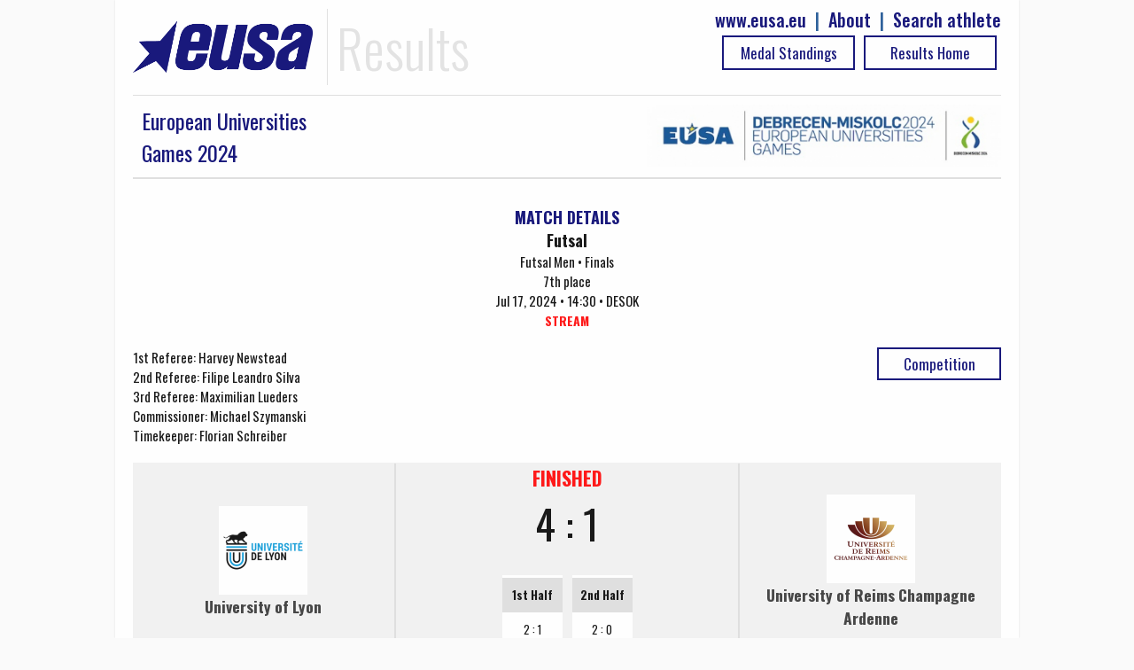

--- FILE ---
content_type: text/html; charset=UTF-8
request_url: https://results.eusa.eu/index.php?page=game&task=finalScore
body_size: 2
content:
    <div class="game-score-status" style="color:red">
FINISHED</div>
<div>
4 : 1</div>

<div style="align-center" >
              
                 <div class="per-set-res align-center">
                 <table class="games-table text-center"><tr><th style="text-align:center">1st Half</th></tr>
                  <tr><td>
                                                   2 : 1               </td></tr></table>
               </div>
                
                 <div class="per-set-res align-center">
                 <table class="games-table text-center"><tr><th style="text-align:center">2nd Half</th></tr>
                  <tr><td>
                                                   2 : 0               </td></tr></table>
               </div>
          
</div>
        

--- FILE ---
content_type: text/html; charset=UTF-8
request_url: https://results.eusa.eu/index.php?page=game&task=getLineUp
body_size: 555
content:
    <div class="block-45p align-left mobile-full">
        <table class="games-table">

        <tr>
            <th style="text-align:right">No</th>
            <th>Player</th>
	        <th title="Goals" style="text-align:center"><img width=20px src="https://results.eusa.eu/images/futsal/lopta.png" /></th>
            <th title="Fouls" style="text-align:center"><img width=20px src="https://results.eusa.eu/images/futsal/faul.png" /></th>
            <th title="Yellow cards" style="text-align:center"><img width=20px src="https://results.eusa.eu/images/futsal/zuti.png" /></th>
            <th title="Red cards" style="text-align:center"><img width=20px src="https://results.eusa.eu/images/futsal/crveni.png" /></th>
        </tr>
                <tr class="team-stats-body">
            <td>2</td>
            <td><a class="align-left"  href="index.php?page=person&id=102493&ln=en">   Arber Gashi</a>
            </td>
            <td>1</td>
                        <td></td>
                        <td></td>
                        <td></td>
            
        </tr>        
                <tr class="team-stats-body">
            <td>3</td>
            <td><a class="align-left"  href="index.php?page=person&id=102509&ln=en">   Hocine Abid</a>
            </td>
            <td></td>
                        <td></td>
                        <td></td>
                        <td></td>
            
        </tr>        
                <tr class="team-stats-body">
            <td>4</td>
            <td><a class="align-left"  href="index.php?page=person&id=102497&ln=en">   Sofiane Alla</a>
            </td>
            <td></td>
                        <td></td>
                        <td></td>
                        <td></td>
            
        </tr>        
                <tr class="team-stats-body">
            <td>5</td>
            <td><a class="align-left"  href="index.php?page=person&id=102495&ln=en">   Yanis Brourate</a>
            </td>
            <td></td>
                        <td></td>
                        <td></td>
                        <td></td>
            
        </tr>        
                <tr class="team-stats-body">
            <td>6</td>
            <td><a class="align-left"  href="index.php?page=person&id=102489&ln=en">   Axel Duperret</a>
            </td>
            <td></td>
                        <td></td>
                        <td></td>
                        <td></td>
            
        </tr>        
                <tr class="team-stats-body">
            <td>7</td>
            <td><a class="align-left"  href="index.php?page=person&id=102505&ln=en">   Gabriel Jaenger</a>
            </td>
            <td>1</td>
                        <td>1</td>
                        <td>1</td>
                        <td></td>
            
        </tr>        
                <tr class="team-stats-body">
            <td>9</td>
            <td><a class="align-left"  href="index.php?page=person&id=102501&ln=en">   Leo Faytre</a>
            </td>
            <td></td>
                        <td></td>
                        <td></td>
                        <td></td>
            
        </tr>        
                <tr class="team-stats-body">
            <td>10</td>
            <td><a class="align-left"  href="index.php?page=person&id=102483&ln=en">   Arbion Seferi</a>
            </td>
            <td></td>
                        <td>4</td>
                        <td>1</td>
                        <td></td>
            
        </tr>        
                <tr class="team-stats-body">
            <td>11</td>
            <td><a class="align-left"  href="index.php?page=person&id=102507&ln=en">   Djibril Toure</a>
            </td>
            <td></td>
                        <td></td>
                        <td></td>
                        <td></td>
            
        </tr>        
                <tr class="team-stats-body">
            <td>14</td>
            <td><a class="align-left"  href="index.php?page=person&id=102499&ln=en">   Massin Kentouri</a>
            </td>
            <td>2</td>
                        <td>1</td>
                        <td></td>
                        <td></td>
            
        </tr>        
                <tr class="team-stats-body">
            <td>16</td>
            <td><a class="align-left"  href="index.php?page=person&id=102485&ln=en">   Adrien Iattoni-adelson</a>
            </td>
            <td></td>
                        <td></td>
                        <td></td>
                        <td></td>
            
        </tr>        
        
    </table>
    Coach: Francois Popp<br> 
     Head coach: Christ Adrien Anthony Eleka<br> 
     </div>
<div class="block-45p align-right mobile-full">
            <table class="games-table">
        <tr>
            <th style="text-align:right">No</th>
            <th>Player</th>
	        <th title="Goals" style="text-align:center"><img width=20px src="https://results.eusa.eu/images/futsal/lopta.png" /></th>
            <th title="Fouls" style="text-align:center"><img width=20px src="https://results.eusa.eu/images/futsal/faul.png" /></th>
            <th title="Yellow cards" style="text-align:center"><img width=20px src="https://results.eusa.eu/images/futsal/zuti.png" /></th>
            <th title="Red cards" style="text-align:center"><img width=20px src="https://results.eusa.eu/images/futsal/crveni.png" /></th>
        </tr>
                <tr class="team-stats-body">
            <td>1</td>
            <td><a class="align-left"  href="index.php?page=person&id=86493&ln=en">   Tom  Dubois </a>
            </td>
            <td></td>
            <td></td>
                        <td></td>
                        <td></td>
            
        </tr>        
                <tr class="team-stats-body">
            <td>2</td>
            <td><a class="align-left"  href="index.php?page=person&id=52513&ln=en">   Enzo Sauvage</a>
            </td>
            <td></td>
            <td></td>
                        <td></td>
                        <td></td>
            
        </tr>        
                <tr class="team-stats-body">
            <td>4</td>
            <td><a class="align-left"  href="index.php?page=person&id=104397&ln=en">   Dragan Varga</a>
            </td>
            <td></td>
            <td>1</td>
                        <td></td>
                        <td></td>
            
        </tr>        
                <tr class="team-stats-body">
            <td>5</td>
            <td><a class="align-left"  href="index.php?page=person&id=104413&ln=en">   Jean Meric</a>
            </td>
            <td></td>
            <td></td>
                        <td></td>
                        <td></td>
            
        </tr>        
                <tr class="team-stats-body">
            <td>7</td>
            <td><a class="align-left"  href="index.php?page=person&id=104411&ln=en">   Simon Gebhart</a>
            </td>
            <td></td>
            <td></td>
                        <td></td>
                        <td></td>
            
        </tr>        
                <tr class="team-stats-body">
            <td>8</td>
            <td><a class="align-left"  href="index.php?page=person&id=86009&ln=en">   Younes  Benaboura</a>
            </td>
            <td></td>
            <td></td>
                        <td></td>
                        <td></td>
            
        </tr>        
                <tr class="team-stats-body">
            <td>9</td>
            <td><a class="align-left"  href="index.php?page=person&id=75939&ln=en">   Alexis  Dubois</a>
            </td>
            <td>1</td>
            <td></td>
                        <td></td>
                        <td></td>
            
        </tr>        
                <tr class="team-stats-body">
            <td>10</td>
            <td><a class="align-left"  href="index.php?page=person&id=75949&ln=en">   Selmen  Radouane</a>
            </td>
            <td></td>
            <td></td>
                        <td></td>
                        <td></td>
            
        </tr>        
                <tr class="team-stats-body">
            <td>11</td>
            <td><a class="align-left"  href="index.php?page=person&id=104399&ln=en">   Milan  Prvulovic</a>
            </td>
            <td></td>
            <td>1</td>
                        <td></td>
                        <td></td>
            
        </tr>        
                <tr class="team-stats-body">
            <td>12</td>
            <td><a class="align-left"  href="index.php?page=person&id=104405&ln=en">   Samuel Teko Agbo</a>
            </td>
            <td></td>
            <td></td>
                        <td></td>
                        <td></td>
            
        </tr>        
                <tr class="team-stats-body">
            <td>13</td>
            <td><a class="align-left"  href="index.php?page=person&id=104409&ln=en">   Beltran Fernandez Grau</a>
            </td>
            <td></td>
            <td></td>
                        <td></td>
                        <td></td>
            
        </tr>        
                <tr class="team-stats-body">
            <td>16</td>
            <td><a class="align-left"  href="index.php?page=person&id=104401&ln=en">   Sohaib Aassari</a>
            </td>
            <td></td>
            <td></td>
                        <td></td>
                        <td></td>
            
        </tr>        
                
    </table>
    Official: Steve Pinto<br> 
     Head of Delegation: Hugo Champion <br> 
     </div>